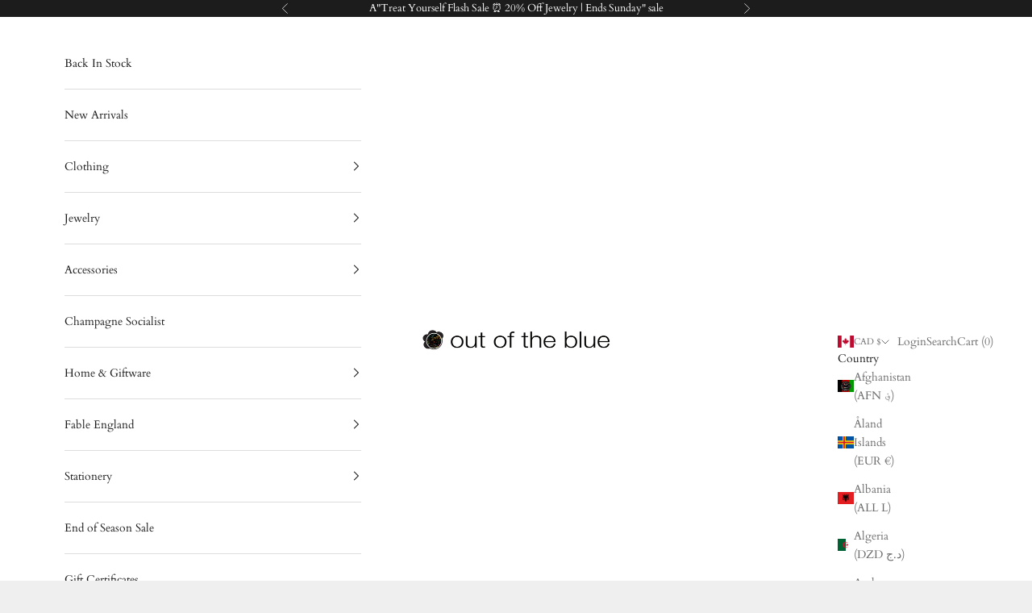

--- FILE ---
content_type: text/html; charset=UTF-8
request_url: https://pre.bossapps.co/api/js/out-of-the-blue-fun-free-spirited-fashion.myshopify.com/variants
body_size: 1998
content:
{"5823573557287SP":"691941310759","5823573557287":"yes","40433015357494SP":"691941310759","40433015357494":"no","49078694084903SP":"691941310759","49078694084903":"yes","40114656280630SP":"691941310759","40114656280630":"no","40433000677430SP":"691941310759","40433000677430":"no","49078692544807SP":"691941310759","49078692544807":"no","49935415181607SP":"691941310759","49935415181607":"yes","49979397931303SP":"691941310759","49979397931303":"yes","20728357617718SP":"691941310759","20728357617718":"no","20728357683254SP":"691941310759","20728357683254":"no","32312405262390SP":"691941310759","32312405262390":"yes","33088664207414SP":"691941310759","33088664207414":"no","33088664240182SP":"691941310759","33088664240182":"no","33088664272950SP":"691941310759","33088664272950":"no","39688433369142SP":"691941310759","39688433369142":"no","39688433106998SP":"691941310759","39688433106998":"yes","40432817766454SP":"691941310759","40432817766454":"no","40435495436342SP":"691941310759","40435495436342":"yes","33088664600630SP":"691941310759","33088664600630":"no","33088664633398SP":"691941310759","33088664633398":"no","33088664666166SP":"691941310759","33088664666166":"no","39688433467446SP":"691941310759","39688433467446":"no","39688433205302SP":"691941310759","39688433205302":"yes","40432817799222SP":"691941310759","40432817799222":"yes","40435495469110SP":"691941310759","40435495469110":"yes","48697532154151SP":"691941310759","48697532154151":"no","48813678657831SP":"691941310759","48813678657831":"yes","48912105799975SP":"691941310759","48912105799975":"yes","49078689005863SP":"691941310759","49078689005863":"no","49322882793767SP":"691941310759","49322882793767":"no","49322898981159SP":"691941310759","49322898981159":"yes","49322903240999SP":"691941310759","49322903240999":"yes","44081458020647SP":"691941310759","44081458020647":"yes","44081462870311SP":"691941310759","44081462870311":"yes","47413952741671SP":"691941310759","47413952741671":"no","49214865768743SP":"691941310759","49214865768743":"yes","39396041064502SP":"691941310759","39396041064502":"yes","44759210819879SP":"691941310759","44759210819879":"no","44759210852647SP":"691941310759","44759210852647":"no","44759210885415SP":"691941310759","44759210885415":"yes","48111572779303SP":"691941310759","48111572779303":"yes","48697527828775SP":"691941310759","48697527828775":"yes","40334302052406SP":"691941310759","40334302052406":"no","39858992447542SP":"691941310759","39858992447542":"yes","32974490468406SP":"691941310759","32974490468406":"yes","44081417748775SP":"691941310759","44081417748775":"yes","44081422631207SP":"691941310759","44081422631207":"yes","49322826170663SP":"691941310759","49322826170663":"yes","39276529025078SP":"691941310759","39276529025078":"no","39276530696246SP":"691941310759","39276530696246":"yes","47050060955943SP":"691941310759","47050060955943":"yes","47050060988711SP":"691941310759","47050060988711":"yes","44574825251111SP":"691941310759","44574825251111":"no","49947839791399SP":"691941310759","49947839791399":"yes","49956119970087SP":"691941310759","49956119970087":"no","49956121739559SP":"691941310759","49956121739559":"no","49956121772327SP":"691941310759","49956121772327":"no","48361712910631SP":"691941310759","48361712910631":"yes","48361712943399SP":"691941310759","48361712943399":"yes","48416441106727SP":"691941310759","48416441106727":"yes","47803828470055SP":"691941310759","47803828470055":"no","47803828502823SP":"691941310759","47803828502823":"no","49915871199527SP":"691941310759","49915871199527":"yes","49915871232295SP":"691941310759","49915871232295":"yes","47803835154727SP":"691941310759","47803835154727":"yes","40326836748342SP":"691941310759","40326836748342":"yes","47803835187495SP":"691941310759","47803835187495":"yes","48363385258279SP":"691941310759","48363385258279":"yes","48697522848039SP":"691941310759","48697522848039":"yes","48697522880807SP":"691941310759","48697522880807":"yes","48697525698855SP":"691941310759","48697525698855":"yes","40336807559222SP":"691941310759","40336807559222":"no","48669672374567SP":"691941310759","48669672374567":"no","49025036681511SP":"691941310759","49025036681511":"yes","49025036714279SP":"691941310759","49025036714279":"no","49078680813863SP":"691941310759","49078680813863":"yes","49078680846631SP":"691941310759","49078680846631":"yes","49078683304231SP":"691941310759","49078683304231":"no","49930110271783SP":"691941310759","49930110271783":"yes","49981729243431SP":"691941310759","49981729243431":"no","40336838688822SP":"691941310759","40336838688822":"no","40336838721590SP":"691941310759","40336838721590":"no","40336838787126SP":"691941310759","40336838787126":"no","44759397007655SP":"691941310759","44759397007655":"no","48363670667559SP":"691941310759","48363670667559":"yes","48896252608807SP":"691941310759","48896252608807":"no","44081433182503SP":"691941310759","44081433182503":"yes","49505531298087SP":"691941310759","49505531298087":"yes","39688451817526SP":"691941310759","39688451817526":"yes","39688451850294SP":"691941310759","39688451850294":"yes","39688451784758SP":"691941310759","39688451784758":"yes","47803843150119SP":"691941310759","47803843150119":"yes","47803861074215SP":"691941310759","47803861074215":"yes","40326849101878SP":"691941310759","40326849101878":"no","40392263827510SP":"691941310759","40392263827510":"no","40327001833526SP":"691941310759","40327001833526":"yes","40326765609014SP":"691941310759","40326765609014":"yes","40367788326966SP":"691941310759","40367788326966":"yes","46114522366247SP":"691941310759","46114522366247":"yes","40039039270966SP":"691941310759","40039039270966":"yes","40039039303734SP":"691941310759","40039039303734":"yes","40039039238198SP":"691941310759","40039039238198":"yes","40039039369270SP":"691941310759","40039039369270":"yes","40039039402038SP":"691941310759","40039039402038":"yes","40039039336502SP":"691941310759","40039039336502":"yes","48111547023655SP":"691941310759","48111547023655":"yes","48111547056423SP":"691941310759","48111547056423":"yes","40336825745462SP":"691941310759","40336825745462":"yes","40386411757622SP":"691941310759","40386411757622":"yes","40386411790390SP":"691941310759","40386411790390":"yes","40336826007606SP":"691941310759","40336826007606":"yes","40386411823158SP":"691941310759","40386411823158":"yes","40386411855926SP":"691941310759","40386411855926":"yes","44147365544231SP":"691941310759","44147365544231":"yes","19062082175030SP":"691941310759","19062082175030":"no","39755305418806SP":"691941310759","39755305418806":"yes","39755305451574SP":"691941310759","39755305451574":"yes","44557506609447SP":"691941310759","44557506609447":"yes","40334372667446SP":"691941310759","40334372667446":"no","49341979328807SP":"691941310759","49341979328807":"no","49341979361575SP":"691941310759","49341979361575":"yes","49341979394343SP":"691941310759","49341979394343":"yes","39278122860598SP":"691941310759","39278122860598":"yes","39278122893366SP":"691941310759","39278122893366":"yes","39705695387702SP":"691941310759","39705695387702":"yes","39705695420470SP":"691941310759","39705695420470":"yes","39705695453238SP":"691941310759","39705695453238":"yes","39705695486006SP":"691941310759","39705695486006":"yes","39705695518774SP":"691941310759","39705695518774":"yes","39705695551542SP":"691941310759","39705695551542":"yes","40500648738870SP":"691941310759","40500648738870":"yes","40500649951286SP":"691941310759","40500649951286":"no","49338437304615SP":"691941310759","49338437304615":"no","40326952878134SP":"691941310759","40326952878134":"no","43727027732775SP":"691941310759","43727027732775":"no","49078698803495SP":"691941310759","49078698803495":"no","49078698934567SP":"691941310759","49078698934567":"no","49338457489703SP":"691941310759","49338457489703":"yes","49338457522471SP":"691941310759","49338457522471":"yes","32862896029750SP":"691941310759","32862896029750":"no","32862896062518SP":"691941310759","32862896062518":"yes","49338756530471SP":"691941310759","49338756530471":"no","44081486266663SP":"691941310759","44081486266663":"no","44081486299431SP":"691941310759","44081486299431":"no","50105616990503SP":"691941310759","50105616990503":"yes","44557803454759SP":"691941310759","44557803454759":"no","44574816665895SP":"691941310759","44574816665895":"no","44729482871079SP":"691941310759","44729482871079":"yes","45283992994087SP":"691941310759","45283992994087":"yes","46114498085159SP":"691941310759","46114498085159":"no","49981740515623SP":"691941310759","49981740515623":"no","44574819057959SP":"691941310759","44574819057959":"yes","31404381143094SP":"691941310759","31404381143094":"no","40104224063542SP":"691941310759","40104224063542":"no","46552127635751SP":"691941310759","46552127635751":"no","44081516314919SP":"691941310759","44081516314919":"yes","31404381274166SP":"691941310759","31404381274166":"no"}